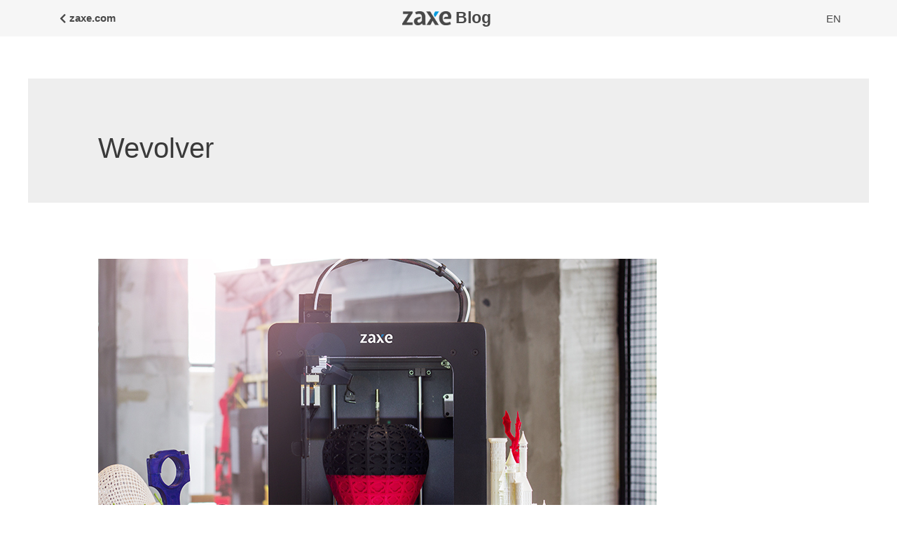

--- FILE ---
content_type: text/css; charset=utf-8
request_url: https://blog.zaxe.com/wp-content/cache/autoptimize/autoptimize_single_180998807b798b7c8b01a318d592f127.php?ver=1a37758ec11215f2dfbfcd3df3adc12a
body_size: 1202
content:
.zx-blog-posts-container{width:100%;display:grid;grid-template-columns:repeat(1,minmax(0,1fr));place-items:center;place-content:start}a.category[data-filter=uncategorized]{display:none !important}#blog-posts{display:inline-grid;grid-template-columns:repeat(3,minmax(0,1fr));grid-auto-columns:min-content !important;grid-gap:30px;width:100%;max-width:960px;padding:30px;justify-items:center;margin:0 !important}.zaxe-blog-controls{width:100%;display:flex;flex-wrap:nowrap;justify-content:center;gap:5px}.zaxe-blog-controls button{border-radius:5px;font-weight:500;font-family:'Mark Pro';background-color:#009ade;color:#fff;box-shadow:0px 2px 4px rgba(0,0,0,.1);transition:all .2s}.zaxe-blog-controls button:disabled{pointer-events:none;opacity:.5}.zaxe-blog-controls button:hover{background-color:#000;color:#fff}@media only screen and (max-width:768px){#blog-posts{display:grid;grid-template-columns:repeat(2,minmax(0,1fr));grid-gap:30px;width:100%;max-width:960px}}@media only screen and (max-width:480px){#blog-posts{display:grid;grid-template-columns:repeat(1,minmax(0,1fr));grid-gap:30px;width:100%;max-width:960px}}#blog-posts .zx-blog-post{width:100%;max-width:300px;height:300px;overflow:hidden;border-radius:5px;position:relative;opacity:0;transform:translateY(-50px);animation-name:blogPostAnimation;animation-duration:.2s;animation-fill-mode:forwards;align-self:center;place-self:center;box-shadow:0px 2px 4px rgba(0,0,0,.1)}@keyframes blogPostAnimation{from{opacity:0;transform:translateY(-50px)}to{opacity:1;transform:translateY(0px)}}#blog-posts .zx-blog-post img{object-fit:cover;width:100%;height:100%;position:absolute;left:0;top:0;z-index:1}#blog-posts .zx-blog-post .zx-blog-post-content{z-index:2;position:relative;width:100%;height:100%;background:rgba(0,0,0,.7);display:grid;grid-template-columns:repeat(1,minmax(0,1fr));place-content:end start;padding:1rem;color:#fff;font-weight:500;font-size:1rem;line-height:1rem;transition:all .2s}#blog-posts .zx-blog-post .zx-blog-post-content:hover{background:rgba(0,0,0,.6)}#blog-posts .zx-blog-post .zx-blog-post-content a{color:#38;font-weight:500;width:100%;font-size:1rem;line-height:1rem;margin-top:20px;transition:all .2}#blog-posts .zx-blog-post .zx-blog-post-content a:hover{color:#52cbff}.banner-blog .premium-blog-thumbnail-container.premium-blog-none-effect img,.footer-blog .premium-blog-thumbnail-container.premium-blog-none-effect img{min-height:calc(50vh - 50px) !important}.banner-blog .premium-blog-content-wrapper,.footer-blog .premium-blog-content-wrapper{position:absolute !important;left:0 !important;top:0 !important;background-color:rgba(0,0,0,.5) !important;display:grid !important;place-content:center !important;place-items:center !important;grid-template-columns:repeat(1,minmax(0,1fr)) !important}.banner-blog .premium-blog-excerpt-link,.footer-blog .premium-blog-excerpt-link{transition:all .2s !important;background-color:rgba(255,255,255,.2) !important;padding:10px !important;width:100vw !important;max-width:130px !important;border-radius:100px;color:#fff !important;text-decoration:none !important;font-weight:700}.banner-blog .premium-blog-post-content,.footer-blog .premium-blog-post-content{width:100% !important;max-width:40rem !important;max-height:3rem !important;overflow:hidden !important}.banner-blog .premium-blog-excerpt-link:hover,.footer-blog .premium-blog-excerpt-link:hover{background-color:rgba(255,255,255,.4) !important}.blog-slider .carousel-arrow{text-decoration:none !important}.blog-slider .premium-blog-post-outer-container.slick-slide{transform:scale(.8) translateY(-12%) !important;transition:all .5s}.blog-slider .premium-blog-post-outer-container.slick-slide.slick-center{transform:scale(1.06) translateY(0%) !important}.banner-blog .premium-blog-post-content{max-width:900px !important;overflow:hidden;color:#fff !important;text-overflow:ellipsis !important;display:-webkit-box;-webkit-line-clamp:2;-webkit-box-orient:vertical}.premium-blog-thumbnail-container:after,.premium-blog-thumbnail-container:before{display:none !important}.blog-body .premium-blog-entry-title a{display:-webkit-box;-webkit-line-clamp:2;-webkit-box-orient:vertical;overflow:hidden;text-overflow:ellipsis}.blog-slider .premium-blog-entry-title a{max-height:25px !important;height:100% !important;overflow:hidden !important;margin-bottom:10px !important}.blog-slider p.premium-blog-post-content{height:110px !important;overflow:hidden !important}.blog-body p.premium-blog-post-content{display:-webkit-box;-webkit-line-clamp:3;-webkit-box-orient:vertical;overflow:hidden;text-overflow:ellipsis}.blog-body .premium-blog-thumbnail-container img{height:240px !important;object-fit:cover !important}.banner-blog .premium-blog-entry-title{max-width:900px !important;overflow:hidden !important;color:#fff !important;text-overflow:ellipsis;display:-webkit-box !important;line-clamp:2 !important;-webkit-line-clamp:2 !important;-webkit-box-orient:vertical !important}.banner-blog .premium-blog-post-content{max-width:900px !important;overflow:hidden;color:#fff !important;text-overflow:ellipsis !important;display:-webkit-box;-webkit-line-clamp:2;-webkit-box-orient:vertical}ul.slick-dots{margin-top:20px !important}ul.slick-dots li{transition:all .5s;transform:scale(.7)}ul.slick-dots li.slick-active{transition:all .5s;transform:scale(1.3)}.slick-track{padding-top:25px;padding-bottom:25px}

--- FILE ---
content_type: text/css; charset=utf-8
request_url: https://blog.zaxe.com/wp-content/cache/autoptimize/autoptimize_single_d34c4b9332a8d091315119ee6785206f.php?ver=1710515889
body_size: 659
content:
.elementor-72 .elementor-element.elementor-element-60dfc34:not(.elementor-motion-effects-element-type-background),.elementor-72 .elementor-element.elementor-element-60dfc34>.elementor-motion-effects-container>.elementor-motion-effects-layer{background-color:#f6f6f6}.elementor-72 .elementor-element.elementor-element-60dfc34{transition:background .3s,border .3s,border-radius .3s,box-shadow .3s}.elementor-72 .elementor-element.elementor-element-60dfc34>.elementor-background-overlay{transition:background .3s,border-radius .3s,opacity .3s}.elementor-bc-flex-widget .elementor-72 .elementor-element.elementor-element-d9c899b.elementor-column .elementor-widget-wrap{align-items:center}.elementor-72 .elementor-element.elementor-element-d9c899b.elementor-column.elementor-element[data-element_type="column"]>.elementor-widget-wrap.elementor-element-populated{align-content:center;align-items:center}.elementor-72 .elementor-element.elementor-element-d9c899b.elementor-column>.elementor-widget-wrap{justify-content:flex-start}.elementor-72 .elementor-element.elementor-element-8f42cf1 .elementor-button .elementor-align-icon-right{margin-left:5px}.elementor-72 .elementor-element.elementor-element-8f42cf1 .elementor-button .elementor-align-icon-left{margin-right:5px}.elementor-72 .elementor-element.elementor-element-8f42cf1 .elementor-button{font-family:"Mark Pro",Sans-serif;font-size:1rem;font-weight:600;fill:#484848;color:#484848;background-color:#61CE7000;border-radius:0;padding:5px}.elementor-72 .elementor-element.elementor-element-8f42cf1 .elementor-button:hover,.elementor-72 .elementor-element.elementor-element-8f42cf1 .elementor-button:focus{color:#000}.elementor-72 .elementor-element.elementor-element-8f42cf1 .elementor-button:hover svg,.elementor-72 .elementor-element.elementor-element-8f42cf1 .elementor-button:focus svg{fill:#000}.elementor-72 .elementor-element.elementor-element-8f42cf1>.elementor-widget-container{margin:0;padding:0}.elementor-72 .elementor-element.elementor-element-8f42cf1{width:initial;max-width:initial}.elementor-bc-flex-widget .elementor-72 .elementor-element.elementor-element-948328f.elementor-column .elementor-widget-wrap{align-items:center}.elementor-72 .elementor-element.elementor-element-948328f.elementor-column.elementor-element[data-element_type="column"]>.elementor-widget-wrap.elementor-element-populated{align-content:center;align-items:center}.elementor-72 .elementor-element.elementor-element-948328f.elementor-column>.elementor-widget-wrap{justify-content:center}.elementor-72 .elementor-element.elementor-element-948328f>.elementor-widget-wrap>.elementor-widget:not(.elementor-widget__width-auto):not(.elementor-widget__width-initial):not(:last-child):not(.elementor-absolute){margin-bottom:20px}.elementor-72 .elementor-element.elementor-element-b4c352d{text-align:center;width:initial;max-width:initial;align-self:center}.elementor-72 .elementor-element.elementor-element-b4c352d img{width:100%;max-width:70px}.elementor-72 .elementor-element.elementor-element-b4c352d>.elementor-widget-container{padding:0 0 3px}.elementor-72 .elementor-element.elementor-element-b4c352d>.elementor-widget-container:hover{--e-transform-scale:1.1}.elementor-72 .elementor-element.elementor-element-a93f19b .elementor-heading-title{color:#484848;font-family:"Mark Pro",Sans-serif;font-size:1.5rem;font-weight:600}.elementor-72 .elementor-element.elementor-element-a93f19b>.elementor-widget-container{margin:0;padding:5px 5px 5px 6px}.elementor-72 .elementor-element.elementor-element-a93f19b{width:initial;max-width:initial;align-self:center}.elementor-72 .elementor-element.elementor-element-a93f19b>.elementor-widget-container:hover{--e-transform-scale:1.1}.elementor-bc-flex-widget .elementor-72 .elementor-element.elementor-element-9ebce4b.elementor-column .elementor-widget-wrap{align-items:center}.elementor-72 .elementor-element.elementor-element-9ebce4b.elementor-column.elementor-element[data-element_type="column"]>.elementor-widget-wrap.elementor-element-populated{align-content:center;align-items:center}.elementor-72 .elementor-element.elementor-element-9ebce4b.elementor-column>.elementor-widget-wrap{justify-content:flex-end}.elementor-72 .elementor-element.elementor-element-d28d3d1{width:initial;max-width:initial}@media(max-width:767px){.elementor-72 .elementor-element.elementor-element-948328f{width:70%}.elementor-72 .elementor-element.elementor-element-948328f.elementor-column>.elementor-widget-wrap{justify-content:flex-start}.elementor-72 .elementor-element.elementor-element-9ebce4b{width:30%}}.elementor-72 .elementor-element.elementor-element-8f42cf1 i{padding-top:1px}.elementor-72 .elementor-element.elementor-element-a93f19b a{transition:all .2s}.elementor-72 .elementor-element.elementor-element-a93f19b a:hover{color:#000}

--- FILE ---
content_type: text/css; charset=utf-8
request_url: https://blog.zaxe.com/wp-content/cache/autoptimize/autoptimize_single_5d3c8dad4158af9e7b2557bdd93acc5f.php?ver=1710515889
body_size: 1429
content:
.elementor-63 .elementor-element.elementor-element-fcbbccd:not(.elementor-motion-effects-element-type-background),.elementor-63 .elementor-element.elementor-element-fcbbccd>.elementor-motion-effects-container>.elementor-motion-effects-layer{background-color:#000}.elementor-63 .elementor-element.elementor-element-fcbbccd{transition:background .3s,border .3s,border-radius .3s,box-shadow .3s;padding:100px 0 0}.elementor-63 .elementor-element.elementor-element-fcbbccd>.elementor-background-overlay{transition:background .3s,border-radius .3s,opacity .3s}.elementor-bc-flex-widget .elementor-63 .elementor-element.elementor-element-7811caa0.elementor-column .elementor-widget-wrap{align-items:flex-start}.elementor-63 .elementor-element.elementor-element-7811caa0.elementor-column.elementor-element[data-element_type="column"]>.elementor-widget-wrap.elementor-element-populated{align-content:flex-start;align-items:flex-start}.elementor-63 .elementor-element.elementor-element-7811caa0.elementor-column>.elementor-widget-wrap{justify-content:center}.elementor-63 .elementor-element.elementor-element-7811caa0>.elementor-widget-wrap>.elementor-widget:not(.elementor-widget__width-auto):not(.elementor-widget__width-initial):not(:last-child):not(.elementor-absolute){margin-bottom:0}.elementor-63 .elementor-element.elementor-element-7811caa0>.elementor-element-populated{margin:0;--e-column-margin-right:0px;--e-column-margin-left:0px;padding:10px}.elementor-63 .elementor-element.elementor-element-3090a40a{text-align:left}.elementor-63 .elementor-element.elementor-element-3090a40a img{width:100%;max-width:100px}.elementor-63 .elementor-element.elementor-element-3090a40a>.elementor-widget-container{margin:0}.elementor-63 .elementor-element.elementor-element-1f56ebf4{text-align:left}.elementor-63 .elementor-element.elementor-element-1f56ebf4 .elementor-heading-title{color:#fff;font-family:"Mark Pro",Sans-serif;font-size:.75rem;font-weight:700}.elementor-63 .elementor-element.elementor-element-1f56ebf4>.elementor-widget-container{margin:20px 0 0}.elementor-63 .elementor-element.elementor-element-3659db4d{text-align:left}.elementor-63 .elementor-element.elementor-element-3659db4d .elementor-heading-title{color:#fff;font-family:"Mark Pro",Sans-serif;font-size:.75rem;font-weight:500}.elementor-63 .elementor-element.elementor-element-3659db4d>.elementor-widget-container{margin:5px 0 0}.elementor-63 .elementor-element.elementor-element-f18b92d{margin-top:10px;margin-bottom:0}.elementor-bc-flex-widget .elementor-63 .elementor-element.elementor-element-9e49866.elementor-column .elementor-widget-wrap{align-items:center}.elementor-63 .elementor-element.elementor-element-9e49866.elementor-column.elementor-element[data-element_type="column"]>.elementor-widget-wrap.elementor-element-populated{align-content:center;align-items:center}.elementor-63 .elementor-element.elementor-element-9e49866.elementor-column>.elementor-widget-wrap{justify-content:flex-start}.elementor-63 .elementor-element.elementor-element-9e49866>.elementor-widget-wrap>.elementor-widget:not(.elementor-widget__width-auto):not(.elementor-widget__width-initial):not(:last-child):not(.elementor-absolute){margin-bottom:0}.elementor-63 .elementor-element.elementor-element-9e49866>.elementor-element-populated{margin:0;--e-column-margin-right:0px;--e-column-margin-left:0px;padding:0}.elementor-63 .elementor-element.elementor-element-dbd51ea .elementor-button{font-family:"Mark Pro",Sans-serif;font-size:.75rem;font-weight:500;fill:#fff;color:#fff;background-color:#61CE7000;border-radius:0;padding:0}.elementor-63 .elementor-element.elementor-element-dbd51ea .elementor-button:hover,.elementor-63 .elementor-element.elementor-element-dbd51ea .elementor-button:focus{color:#009ade}.elementor-63 .elementor-element.elementor-element-dbd51ea .elementor-button:hover svg,.elementor-63 .elementor-element.elementor-element-dbd51ea .elementor-button:focus svg{fill:#009ade}.elementor-63 .elementor-element.elementor-element-dbd51ea>.elementor-widget-container{margin:0;padding:0}.elementor-63 .elementor-element.elementor-element-dbd51ea{width:100%;max-width:100%}.elementor-63 .elementor-element.elementor-element-b2b4dc0 .elementor-button{font-family:"Mark Pro",Sans-serif;font-size:.75rem;font-weight:500;fill:#fff;color:#fff;background-color:#61CE7000;border-radius:0;padding:0}.elementor-63 .elementor-element.elementor-element-b2b4dc0 .elementor-button:hover,.elementor-63 .elementor-element.elementor-element-b2b4dc0 .elementor-button:focus{color:#009ade}.elementor-63 .elementor-element.elementor-element-b2b4dc0 .elementor-button:hover svg,.elementor-63 .elementor-element.elementor-element-b2b4dc0 .elementor-button:focus svg{fill:#009ade}.elementor-63 .elementor-element.elementor-element-b2b4dc0>.elementor-widget-container{margin:0;padding:0}.elementor-63 .elementor-element.elementor-element-b2b4dc0{width:100%;max-width:100%}.elementor-bc-flex-widget .elementor-63 .elementor-element.elementor-element-b75218f.elementor-column .elementor-widget-wrap{align-items:flex-start}.elementor-63 .elementor-element.elementor-element-b75218f.elementor-column.elementor-element[data-element_type="column"]>.elementor-widget-wrap.elementor-element-populated{align-content:flex-start;align-items:flex-start}.elementor-63 .elementor-element.elementor-element-b75218f.elementor-column>.elementor-widget-wrap{justify-content:flex-start}.elementor-63 .elementor-element.elementor-element-b75218f>.elementor-widget-wrap>.elementor-widget:not(.elementor-widget__width-auto):not(.elementor-widget__width-initial):not(:last-child):not(.elementor-absolute){margin-bottom:15px}.elementor-63 .elementor-element.elementor-element-b75218f>.elementor-element-populated{padding:20px 10px 10px}.elementor-63 .elementor-element.elementor-element-22092a27{text-align:left}.elementor-63 .elementor-element.elementor-element-22092a27 .elementor-heading-title{color:#fff;font-family:"Mark Pro",Sans-serif;font-size:1rem;font-weight:600}.elementor-63 .elementor-element.elementor-element-22092a27>.elementor-widget-container{padding:0 0 5px}.elementor-63 .elementor-element.elementor-element-6a3a2995{text-align:left}.elementor-63 .elementor-element.elementor-element-6a3a2995 .elementor-heading-title{color:#9e9e9e;font-family:"Mark Pro",Sans-serif;font-size:1rem;font-weight:300}.elementor-63 .elementor-element.elementor-element-5682474{text-align:left}.elementor-63 .elementor-element.elementor-element-5682474 .elementor-heading-title{color:#9e9e9e;font-family:"Mark Pro",Sans-serif;font-size:1rem;font-weight:300}.elementor-63 .elementor-element.elementor-element-4076bb82{text-align:left}.elementor-63 .elementor-element.elementor-element-4076bb82 .elementor-heading-title{color:#9e9e9e;font-family:"Mark Pro",Sans-serif;font-size:1rem;font-weight:300}.elementor-63 .elementor-element.elementor-element-35e4d6e8{text-align:left}.elementor-63 .elementor-element.elementor-element-35e4d6e8 .elementor-heading-title{color:#9e9e9e;font-family:"Mark Pro",Sans-serif;font-size:1rem;font-weight:300}.elementor-bc-flex-widget .elementor-63 .elementor-element.elementor-element-67864a74.elementor-column .elementor-widget-wrap{align-items:flex-start}.elementor-63 .elementor-element.elementor-element-67864a74.elementor-column.elementor-element[data-element_type="column"]>.elementor-widget-wrap.elementor-element-populated{align-content:flex-start;align-items:flex-start}.elementor-63 .elementor-element.elementor-element-67864a74.elementor-column>.elementor-widget-wrap{justify-content:flex-start}.elementor-63 .elementor-element.elementor-element-67864a74>.elementor-widget-wrap>.elementor-widget:not(.elementor-widget__width-auto):not(.elementor-widget__width-initial):not(:last-child):not(.elementor-absolute){margin-bottom:15px}.elementor-63 .elementor-element.elementor-element-67864a74>.elementor-element-populated{padding:20px 10px 10px}.elementor-63 .elementor-element.elementor-element-57b5435b{text-align:left}.elementor-63 .elementor-element.elementor-element-57b5435b .elementor-heading-title{color:#fff;font-family:"Mark Pro",Sans-serif;font-size:1rem;font-weight:600}.elementor-63 .elementor-element.elementor-element-57b5435b>.elementor-widget-container{padding:0 0 5px}.elementor-63 .elementor-element.elementor-element-2b4b235b{text-align:left}.elementor-63 .elementor-element.elementor-element-2b4b235b .elementor-heading-title{color:#9e9e9e;font-family:"Mark Pro",Sans-serif;font-size:1rem;font-weight:300}.elementor-63 .elementor-element.elementor-element-4f29b287{text-align:left}.elementor-63 .elementor-element.elementor-element-4f29b287 .elementor-heading-title{color:#9e9e9e;font-family:"Mark Pro",Sans-serif;font-size:1rem;font-weight:300}.elementor-63 .elementor-element.elementor-element-4a818fe3{text-align:left}.elementor-63 .elementor-element.elementor-element-4a818fe3 .elementor-heading-title{color:#9e9e9e;font-family:"Mark Pro",Sans-serif;font-size:1rem;font-weight:300}.elementor-63 .elementor-element.elementor-element-154a5bd{text-align:left}.elementor-63 .elementor-element.elementor-element-154a5bd .elementor-heading-title{color:#9e9e9e;font-family:"Mark Pro",Sans-serif;font-size:1rem;font-weight:300}.elementor-bc-flex-widget .elementor-63 .elementor-element.elementor-element-4147f9ce.elementor-column .elementor-widget-wrap{align-items:flex-start}.elementor-63 .elementor-element.elementor-element-4147f9ce.elementor-column.elementor-element[data-element_type="column"]>.elementor-widget-wrap.elementor-element-populated{align-content:flex-start;align-items:flex-start}.elementor-63 .elementor-element.elementor-element-4147f9ce.elementor-column>.elementor-widget-wrap{justify-content:flex-start}.elementor-63 .elementor-element.elementor-element-4147f9ce>.elementor-widget-wrap>.elementor-widget:not(.elementor-widget__width-auto):not(.elementor-widget__width-initial):not(:last-child):not(.elementor-absolute){margin-bottom:15px}.elementor-63 .elementor-element.elementor-element-4147f9ce>.elementor-element-populated{padding:20px 10px 10px}.elementor-63 .elementor-element.elementor-element-767a9295{text-align:left}.elementor-63 .elementor-element.elementor-element-767a9295 .elementor-heading-title{color:#fff;font-family:"Mark Pro",Sans-serif;font-size:1rem;font-weight:600}.elementor-63 .elementor-element.elementor-element-767a9295>.elementor-widget-container{padding:0 0 5px}.elementor-63 .elementor-element.elementor-element-34b613a6{text-align:left}.elementor-63 .elementor-element.elementor-element-34b613a6 .elementor-heading-title{color:#9e9e9e;font-family:"Mark Pro",Sans-serif;font-size:1rem;font-weight:300}.elementor-63 .elementor-element.elementor-element-7f22717c{text-align:left}.elementor-63 .elementor-element.elementor-element-7f22717c .elementor-heading-title{color:#9e9e9e;font-family:"Mark Pro",Sans-serif;font-size:1rem;font-weight:300}.elementor-63 .elementor-element.elementor-element-46c12523{text-align:left}.elementor-63 .elementor-element.elementor-element-46c12523 .elementor-heading-title{color:#9e9e9e;font-family:"Mark Pro",Sans-serif;font-size:1rem;font-weight:300}.elementor-63 .elementor-element.elementor-element-75cb540a{text-align:left}.elementor-63 .elementor-element.elementor-element-75cb540a .elementor-heading-title{color:#9e9e9e;font-family:"Mark Pro",Sans-serif;font-size:1rem;font-weight:300}.elementor-63 .elementor-element.elementor-element-75f0ac13{text-align:left}.elementor-63 .elementor-element.elementor-element-75f0ac13 .elementor-heading-title{color:#9e9e9e;font-family:"Mark Pro",Sans-serif;font-size:1rem;font-weight:300}.elementor-63 .elementor-element.elementor-element-311322a{text-align:left}.elementor-63 .elementor-element.elementor-element-311322a .elementor-heading-title{color:#9e9e9e;font-family:"Mark Pro",Sans-serif;font-size:1rem;font-weight:300}.elementor-bc-flex-widget .elementor-63 .elementor-element.elementor-element-5d15486.elementor-column .elementor-widget-wrap{align-items:flex-start}.elementor-63 .elementor-element.elementor-element-5d15486.elementor-column.elementor-element[data-element_type="column"]>.elementor-widget-wrap.elementor-element-populated{align-content:flex-start;align-items:flex-start}.elementor-63 .elementor-element.elementor-element-5d15486.elementor-column>.elementor-widget-wrap{justify-content:flex-start}.elementor-63 .elementor-element.elementor-element-5d15486>.elementor-widget-wrap>.elementor-widget:not(.elementor-widget__width-auto):not(.elementor-widget__width-initial):not(:last-child):not(.elementor-absolute){margin-bottom:15px}.elementor-63 .elementor-element.elementor-element-5d15486>.elementor-element-populated{padding:20px 10px 10px}.elementor-63 .elementor-element.elementor-element-46df017f{text-align:left}.elementor-63 .elementor-element.elementor-element-46df017f .elementor-heading-title{color:#fff;font-family:"Mark Pro",Sans-serif;font-size:1rem;font-weight:600}.elementor-63 .elementor-element.elementor-element-46df017f>.elementor-widget-container{padding:0 0 5px}.elementor-63 .elementor-element.elementor-element-6052050{text-align:left}.elementor-63 .elementor-element.elementor-element-6052050 .elementor-heading-title{color:#9e9e9e;font-family:"Mark Pro",Sans-serif;font-size:1rem;font-weight:300}.elementor-63 .elementor-element.elementor-element-458d5541{text-align:left}.elementor-63 .elementor-element.elementor-element-458d5541 .elementor-heading-title{color:#9e9e9e;font-family:"Mark Pro",Sans-serif;font-size:1rem;font-weight:300}.elementor-63 .elementor-element.elementor-element-4d4b565:not(.elementor-motion-effects-element-type-background),.elementor-63 .elementor-element.elementor-element-4d4b565>.elementor-motion-effects-container>.elementor-motion-effects-layer{background-color:#000}.elementor-63 .elementor-element.elementor-element-4d4b565{transition:background .3s,border .3s,border-radius .3s,box-shadow .3s;padding:25px 0 100px}.elementor-63 .elementor-element.elementor-element-4d4b565>.elementor-background-overlay{transition:background .3s,border-radius .3s,opacity .3s}.elementor-bc-flex-widget .elementor-63 .elementor-element.elementor-element-374c16d.elementor-column .elementor-widget-wrap{align-items:flex-start}.elementor-63 .elementor-element.elementor-element-374c16d.elementor-column.elementor-element[data-element_type="column"]>.elementor-widget-wrap.elementor-element-populated{align-content:flex-start;align-items:flex-start}.elementor-63 .elementor-element.elementor-element-374c16d.elementor-column>.elementor-widget-wrap{justify-content:flex-start}.elementor-63 .elementor-element.elementor-element-374c16d>.elementor-widget-wrap>.elementor-widget:not(.elementor-widget__width-auto):not(.elementor-widget__width-initial):not(:last-child):not(.elementor-absolute){margin-bottom:15px}.elementor-63 .elementor-element.elementor-element-374c16d>.elementor-element-populated{padding:0 10px}.elementor-63 .elementor-element.elementor-element-b6c00a8{text-align:left;width:100%;max-width:100%}.elementor-63 .elementor-element.elementor-element-b6c00a8 .elementor-heading-title{color:#fff;font-family:"Mark Pro",Sans-serif;font-size:.75rem;font-weight:500}.elementor-63 .elementor-element.elementor-element-b6c00a8>.elementor-widget-container{margin:0;padding:5px 0}.elementor-63 .elementor-element.elementor-element-948d748.elementor-column>.elementor-widget-wrap{justify-content:flex-end}.elementor-63 .elementor-element.elementor-element-948d748>.elementor-element-populated{margin:0;--e-column-margin-right:0px;--e-column-margin-left:0px}.elementor-63 .elementor-element.elementor-element-229d2c3{text-align:left;width:auto;max-width:auto}.elementor-63 .elementor-element.elementor-element-229d2c3 .elementor-heading-title{color:#9e9e9e;font-family:"Mark Pro",Sans-serif;font-size:.8rem;font-weight:300}.elementor-63 .elementor-element.elementor-element-229d2c3>.elementor-widget-container{padding:5px 20px 5px 0}.elementor-63 .elementor-element.elementor-element-300d72a{text-align:left;width:auto;max-width:auto}.elementor-63 .elementor-element.elementor-element-300d72a .elementor-heading-title{color:#9e9e9e;font-family:"Mark Pro",Sans-serif;font-size:.8rem;font-weight:300}.elementor-63 .elementor-element.elementor-element-300d72a>.elementor-widget-container{padding:5px 20px 5px 0}.elementor-63 .elementor-element.elementor-element-36098b1{text-align:left;width:auto;max-width:auto}.elementor-63 .elementor-element.elementor-element-36098b1 .elementor-heading-title{color:#9e9e9e;font-family:"Mark Pro",Sans-serif;font-size:.8rem;font-weight:300}.elementor-63 .elementor-element.elementor-element-36098b1>.elementor-widget-container{padding:5px 20px 5px 0}.elementor-63 .elementor-element.elementor-element-051b2a2{text-align:left;width:auto;max-width:auto}.elementor-63 .elementor-element.elementor-element-051b2a2 .elementor-heading-title{color:#9e9e9e;font-family:"Mark Pro",Sans-serif;font-size:.8rem;font-weight:300}.elementor-63 .elementor-element.elementor-element-051b2a2>.elementor-widget-container{padding:5px 20px 5px 0}.elementor-63 .elementor-element.elementor-element-63a72ce{text-align:left;width:auto;max-width:auto}.elementor-63 .elementor-element.elementor-element-63a72ce .elementor-heading-title{color:#9e9e9e;font-family:"Mark Pro",Sans-serif;font-size:.8rem;font-weight:300}.elementor-63 .elementor-element.elementor-element-63a72ce>.elementor-widget-container{padding:5px 10px 5px 0}.elementor-63 .elementor-element.elementor-element-fbc04cd{padding:70px 20px 20px}.elementor-63 .elementor-element.elementor-element-d52896a img{width:100%;max-width:350px}@media(max-width:1024px){.elementor-63 .elementor-element.elementor-element-948d748>.elementor-element-populated{margin:0;--e-column-margin-right:0px;--e-column-margin-left:0px}}@media(max-width:767px){.elementor-63 .elementor-element.elementor-element-b75218f{width:50%}.elementor-63 .elementor-element.elementor-element-67864a74{width:50%}.elementor-63 .elementor-element.elementor-element-4147f9ce{width:50%}.elementor-63 .elementor-element.elementor-element-5d15486{width:50%}.elementor-63 .elementor-element.elementor-element-374c16d{width:100%}.elementor-63 .elementor-element.elementor-element-d20b806>.elementor-element-populated{padding:0}.elementor-63 .elementor-element.elementor-element-948d748.elementor-column>.elementor-widget-wrap{justify-content:flex-start}.elementor-63 .elementor-element.elementor-element-948d748>.elementor-element-populated{margin:20px 0 0;--e-column-margin-right:0px;--e-column-margin-left:0px;padding:0}.elementor-63 .elementor-element.elementor-element-0a35bff>.elementor-element-populated{padding:0}}@media(max-width:1024px) and (min-width:768px){.elementor-63 .elementor-element.elementor-element-374c16d{width:100%}}.elementor-63 .elementor-element.elementor-element-fcbbccd a:hover{color:#fff}.elementor-63 .elementor-element.elementor-element-4d4b565 a:hover{color:#fff}

--- FILE ---
content_type: text/javascript; charset=utf-8
request_url: https://blog.zaxe.com/wp-content/cache/autoptimize/autoptimize_single_cb922137b48accc77896d8cbad0ca393.php?ver=1a37758ec11215f2dfbfcd3df3adc12a
body_size: 640
content:
const translations={readMore:{en:'Read more..',tr:'Daha fazla..',},previous:{en:'Previous',tr:'Önceki',},next:{en:'Next',tr:'Sonraki',},};const language=window.location.pathname.split('/')[1]==='tr'?'tr':'en';window.addEventListener('load',()=>{var postsPage=1;document.querySelector('button.next-page-btn').addEventListener('click',()=>{postsPage+=1;triggerPostLoad();});document.querySelector('button.prev-page-btn').addEventListener('click',()=>{if(postsPage!==1){postsPage-=1;document.querySelector('button.next-page-btn').disabled=false;triggerPostLoad();}});const triggerPostLoad=()=>{window.scrollTo({top:document.querySelector('#blog-posts').offsetTop,behavior:'smooth',});if(postsPage===1){document.querySelector('button.prev-page-btn').disabled=true;}else{document.querySelector('button.prev-page-btn').disabled=false;}
jQuery.ajax({type:'POST',dataType:'json',url:zxjxndpnt.ajaxurl,data:{action:'getPostsByPage',pageNo:postsPage},success:(res)=>updatePosts(res),error:(err)=>{console.log(err);},});};const updatePosts=(posts)=>{let postsHTML='';if(posts.length!==0){if(posts.length<9){document.querySelector('button.next-page-btn').disabled=true;}
posts.map((post,index)=>{postsHTML+=`
        <div class='zx-blog-post' style='animation-delay:${index * 100}ms'>
          <img src='${post.post_image}' />
          <div class='zx-blog-post-content'>
          ${
            post.post_title.length > 35
              ? post.post_title.substring(0, 35) + '...'
              : post.post_title
          }
            <a href='${post.post_url}'>
            ${translations.readMore[language]}
            </a>        
          </div>
        </div>
      `;});document.querySelector('div#blog-posts').innerHTML=postsHTML;}else{document.querySelector('button.next-page-btn').disabled=true;postsPage!==1?(postsPage-=1):postsPage;}};});